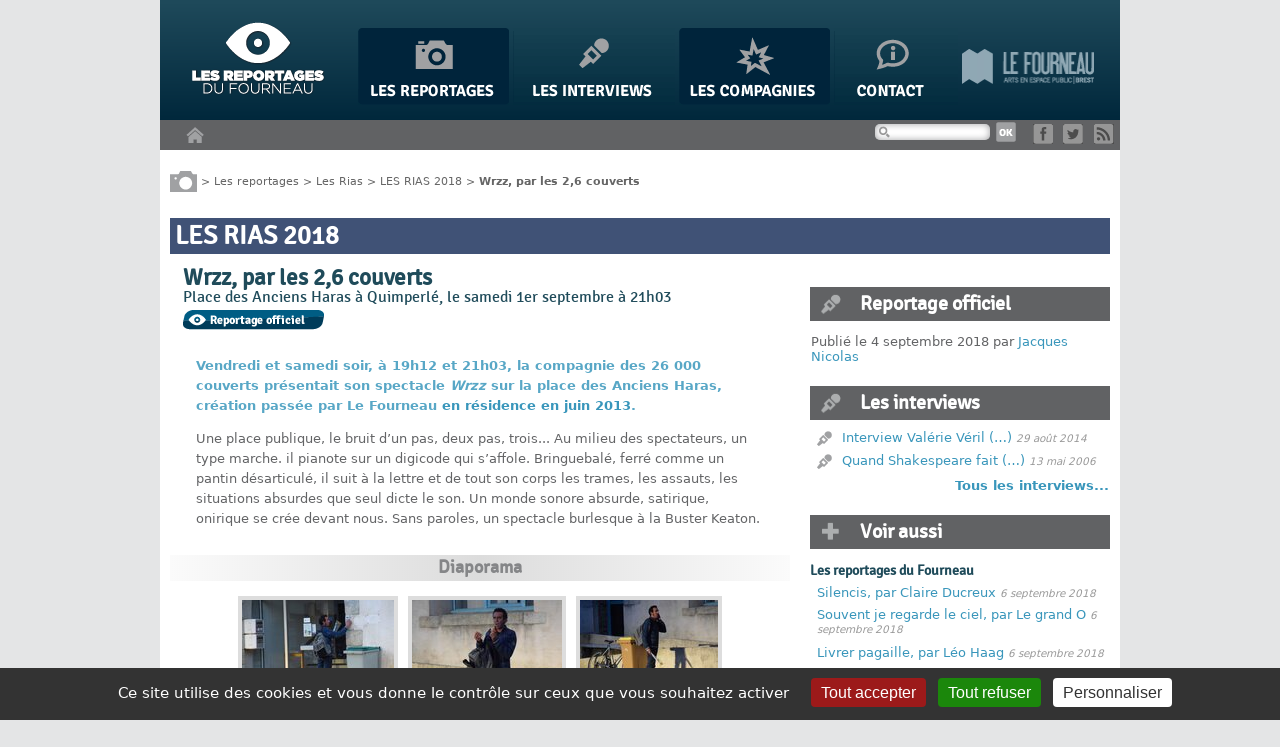

--- FILE ---
content_type: text/html; charset=utf-8
request_url: https://www.lesreportagesdufourneau.com/Wrzz-par-2-6-couverts.html
body_size: 10099
content:
<!DOCTYPE html PUBLIC "-//W3C//DTD XHTML 1.0 Transitional//EN" "http://www.w3.org/TR/xhtml1/DTD/xhtml1-transitional.dtd">
<html xmlns="http://www.w3.org/1999/xhtml" xml:lang="fr" lang="fr" dir="ltr">
<head>
<title>Wrzz, par les 2,6 couverts - Les Reportages du Fourneau</title>
<meta name="description" content=" Vendredi et samedi soir, &#224; 19h12 et 21h03, la compagnie des 26 000 couverts pr&#233;sentait son spectacle Wrzz sur la place des Anciens Haras, cr&#233;ation (&#8230;) " />
<link rel="canonical" href="https://www.lesreportagesdufourneau.com/Wrzz-par-2-6-couverts.html" />

<meta http-equiv="Content-Type" content="text/html; charset=utf-8" />


<meta name="generator" content="SPIP 4.4.7" />


<link rel="alternate" type="application/rss+xml" title="Syndiquer tout le site" href="spip.php?page=backend" />


<link rel='stylesheet' href='local/cache-css/fcd09265adb0d979131eadbfb8ba2239.css?1764943586' type='text/css' />




<script>
var mediabox_settings={"auto_detect":true,"ns":"box","tt_img":true,"sel_g":"#documents_portfolio a[type='image\/jpeg'],#documents_portfolio a[type='image\/png'],#documents_portfolio a[type='image\/gif']","sel_c":".mediabox","str_ssStart":"Diaporama","str_ssStop":"Arr\u00eater","str_cur":"{current}\/{total}","str_prev":"Pr\u00e9c\u00e9dent","str_next":"Suivant","str_close":"Fermer","str_loading":"Chargement\u2026","str_petc":"Taper \u2019Echap\u2019 pour fermer","str_dialTitDef":"Boite de dialogue","str_dialTitMed":"Affichage d\u2019un media","splash_url":"","lity":{"skin":"_simple-dark","maxWidth":"90%","maxHeight":"90%","minWidth":"400px","minHeight":"","slideshow_speed":"2500","opacite":"0.9","defaultCaptionState":"expanded"}};
</script>
<!-- insert_head_css -->
























<script type='text/javascript' src='local/cache-js/6122fa3debe8e6c97b8dd34434590bab.js?1764939699'></script>












<!-- insert_head -->








<script type="text/javascript">/* <![CDATA[ */
(function($) {
	var bigfoot_init = function() {
		if (jQuery('div.notes').is(':hidden')) {
			return true; // pas a faire ou deja fait.
		}
		littlefoot.default({
			anchorPattern: /(nb\d+(-\d+)?(footnote|appendix))/gi,
			anchorParentSelector: "span",
			footnoteSelector: "div",
			buttonTemplate: '<span class="littlefoot-footnote__container"><button aria-controls="fncontent:<%= id %>" aria-expanded="false" aria-label="Footnote <%= number %>" class="littlefoot-footnote__button littlefoot-footnote__button__number" data-footnote-button-id="<%= id %>" data-footnote-number="<%= number %>" id="<%= reference %>" rel="footnote" title="Voir la note <%= number %>"><svg viewbox="0 0 31 6" preserveAspectRatio="xMidYMid"><circle r="3" cx="3" cy="3" fill="white"></circle><circle r="3" cx="15" cy="3" fill="white"></circle><circle r="3" cx="27" cy="3" fill="white"></circle></svg></button></span>'
		});
		jQuery('div.notes').hide();
	};
	$(function(){
		bigfoot_init();
		onAjaxLoad(bigfoot_init);
	});
})(jQuery);
/* ]]> */</script>




<script type="text/javascript">/* <![CDATA[ */
	jQuery(document).ready(function(){
		function jquerymasonry_init(){
			$(".maconer").imagesLoaded( function() {	$(".maconer").masonry({	itemSelector:'.brique',columnWidth:235,	isRTL:false,	isAnimated:false	});});
		}
		jquerymasonry_init();
		if(typeof onAjaxLoad == "function") onAjaxLoad(jquerymasonry_init);
	});
/* ]]> */</script>
<script type='text/javascript' src='plugins/auto/tarteaucitron/v1.9.2/lib/tarteaucitron/tarteaucitron.js' id='tauc'></script>
<script type="text/javascript">
	tarteaucitron.init({
		"privacyUrl": "", /* Privacy policy url */

		"hashtag": "#tarteaucitron", /* Ouverture automatique du panel avec le hashtag */
		"cookieName": "tarteaucitron", /* Cookie name */

		"orientation": "bottom", /* le bandeau doit être en haut (top), au milieu (middle) ou en bas (bottom) ? */

		"groupServices": false, /* Group services by category */
		"closePopup": false, /* Show a close X on the banner */

		/* Gestion petit bandeau */
		"showAlertSmall": false, /* afficher le petit bandeau en bas à droite ? */
		"cookieslist": false, /* Afficher la liste des cookies installés ? */

		/* Gestion de la petite icone Cookie */
		"showIcon": false, /* Show cookie Icon or not */
		
		"iconPosition": "BottomRight", /* BottomRight, BottomLeft, TopRight and TopLeft */

		"adblocker": false, /* Afficher un message si un adblocker est détecté */

		/* Gestion grand bandeau */
		"DenyAllCta" : true, /* Show the deny all button */
		"AcceptAllCta" : true, /* Show the accept all button when highPrivacy on */
		"highPrivacy": true, /* Si true, affiche le bandeau de consentement. Sinon, le consentement est implicite. */

		"handleBrowserDNTRequest": true, /* If Do Not Track == 1, disallow all */

		"removeCredit": false, /* supprimer le lien vers la source ? */

		"useExternalCss": false, /* If false, the tarteaucitron.css file will be loaded */
		"useExternalJs": false, /* If false, the tarteaucitron.js file will be loaded */

		

		"moreInfoLink": false, /* Show more info link */
		

		"mandatory": true, /* Show a message about mandatory cookies */

		"googleConsentMode": true, /* Activer le Google Consent Mode v2 pour Google ads & GA4 */
		"bingConsentMode": true, /* Activer le Bing Consent Mode pour Clarity & Bing Ads */
		"softConsentMode": false, /* Soft consent mode (le consentement est requis pour charger les tags) */
	});

	var tarteaucitronCustomText = {
		
		
		"icon": 'Gestionnaire de cookies - ouverture d’une fenêtre'
	}

	var tarteaucitronForceLanguage = 'fr';
</script>
<link rel="alternate" type="application/json+oembed" href="https://www.lesreportagesdufourneau.com/oembed.api/?format=json&amp;url=https%3A%2F%2Fwww.lesreportagesdufourneau.com%2FWrzz-par-2-6-couverts.html" />




<script>
  (function(i,s,o,g,r,a,m){i['GoogleAnalyticsObject']=r;i[r]=i[r]||function(){
  (i[r].q=i[r].q||[]).push(arguments)},i[r].l=1*new Date();a=s.createElement(o),
  m=s.getElementsByTagName(o)[0];a.async=1;a.src=g;m.parentNode.insertBefore(a,m)
  })(window,document,'script','https://www.google-analytics.com/analytics.js','ga');

  ga('create', 'UA-40243981-1', 'auto');
  ga('send', 'pageview');
</script><meta http-equiv="Content-Type" content="text/html; charset=utf-8" />


<meta name="generator" content="SPIP 4.4.7" />


<link rel="alternate" type="application/rss+xml" title="Syndiquer tout le site" href="spip.php?page=backend" />


<link rel='stylesheet' href='local/cache-css/fcd09265adb0d979131eadbfb8ba2239.css?1764943586' type='text/css' />




<script>
var mediabox_settings={"auto_detect":true,"ns":"box","tt_img":true,"sel_g":"#documents_portfolio a[type='image\/jpeg'],#documents_portfolio a[type='image\/png'],#documents_portfolio a[type='image\/gif']","sel_c":".mediabox","str_ssStart":"Diaporama","str_ssStop":"Arr\u00eater","str_cur":"{current}\/{total}","str_prev":"Pr\u00e9c\u00e9dent","str_next":"Suivant","str_close":"Fermer","str_loading":"Chargement\u2026","str_petc":"Taper \u2019Echap\u2019 pour fermer","str_dialTitDef":"Boite de dialogue","str_dialTitMed":"Affichage d\u2019un media","splash_url":"","lity":{"skin":"_simple-dark","maxWidth":"90%","maxHeight":"90%","minWidth":"400px","minHeight":"","slideshow_speed":"2500","opacite":"0.9","defaultCaptionState":"expanded"}};
</script>
<!-- insert_head_css -->
























<script type='text/javascript' src='local/cache-js/6122fa3debe8e6c97b8dd34434590bab.js?1764939699'></script>












<!-- insert_head -->








<script type="text/javascript">/* <![CDATA[ */
(function($) {
	var bigfoot_init = function() {
		if (jQuery('div.notes').is(':hidden')) {
			return true; // pas a faire ou deja fait.
		}
		littlefoot.default({
			anchorPattern: /(nb\d+(-\d+)?(footnote|appendix))/gi,
			anchorParentSelector: "span",
			footnoteSelector: "div",
			buttonTemplate: '<span class="littlefoot-footnote__container"><button aria-controls="fncontent:<%= id %>" aria-expanded="false" aria-label="Footnote <%= number %>" class="littlefoot-footnote__button littlefoot-footnote__button__number" data-footnote-button-id="<%= id %>" data-footnote-number="<%= number %>" id="<%= reference %>" rel="footnote" title="Voir la note <%= number %>"><svg viewbox="0 0 31 6" preserveAspectRatio="xMidYMid"><circle r="3" cx="3" cy="3" fill="white"></circle><circle r="3" cx="15" cy="3" fill="white"></circle><circle r="3" cx="27" cy="3" fill="white"></circle></svg></button></span>'
		});
		jQuery('div.notes').hide();
	};
	$(function(){
		bigfoot_init();
		onAjaxLoad(bigfoot_init);
	});
})(jQuery);
/* ]]> */</script>




<script type="text/javascript">/* <![CDATA[ */
	jQuery(document).ready(function(){
		function jquerymasonry_init(){
			$(".maconer").imagesLoaded( function() {	$(".maconer").masonry({	itemSelector:'.brique',columnWidth:235,	isRTL:false,	isAnimated:false	});});
		}
		jquerymasonry_init();
		if(typeof onAjaxLoad == "function") onAjaxLoad(jquerymasonry_init);
	});
/* ]]> */</script>
<script type='text/javascript' src='plugins/auto/tarteaucitron/v1.9.2/lib/tarteaucitron/tarteaucitron.js' id='tauc'></script>
<script type="text/javascript">
	tarteaucitron.init({
		"privacyUrl": "", /* Privacy policy url */

		"hashtag": "#tarteaucitron", /* Ouverture automatique du panel avec le hashtag */
		"cookieName": "tarteaucitron", /* Cookie name */

		"orientation": "bottom", /* le bandeau doit être en haut (top), au milieu (middle) ou en bas (bottom) ? */

		"groupServices": false, /* Group services by category */
		"closePopup": false, /* Show a close X on the banner */

		/* Gestion petit bandeau */
		"showAlertSmall": false, /* afficher le petit bandeau en bas à droite ? */
		"cookieslist": false, /* Afficher la liste des cookies installés ? */

		/* Gestion de la petite icone Cookie */
		"showIcon": false, /* Show cookie Icon or not */
		
		"iconPosition": "BottomRight", /* BottomRight, BottomLeft, TopRight and TopLeft */

		"adblocker": false, /* Afficher un message si un adblocker est détecté */

		/* Gestion grand bandeau */
		"DenyAllCta" : true, /* Show the deny all button */
		"AcceptAllCta" : true, /* Show the accept all button when highPrivacy on */
		"highPrivacy": true, /* Si true, affiche le bandeau de consentement. Sinon, le consentement est implicite. */

		"handleBrowserDNTRequest": true, /* If Do Not Track == 1, disallow all */

		"removeCredit": false, /* supprimer le lien vers la source ? */

		"useExternalCss": false, /* If false, the tarteaucitron.css file will be loaded */
		"useExternalJs": false, /* If false, the tarteaucitron.js file will be loaded */

		

		"moreInfoLink": false, /* Show more info link */
		

		"mandatory": true, /* Show a message about mandatory cookies */

		"googleConsentMode": true, /* Activer le Google Consent Mode v2 pour Google ads & GA4 */
		"bingConsentMode": true, /* Activer le Bing Consent Mode pour Clarity & Bing Ads */
		"softConsentMode": false, /* Soft consent mode (le consentement est requis pour charger les tags) */
	});

	var tarteaucitronCustomText = {
		
		
		"icon": 'Gestionnaire de cookies - ouverture d’une fenêtre'
	}

	var tarteaucitronForceLanguage = 'fr';
</script>
<link rel="alternate" type="application/json+oembed" href="https://www.lesreportagesdufourneau.com/oembed.api/?format=json&amp;url=https%3A%2F%2Fwww.lesreportagesdufourneau.com%2FWrzz-par-2-6-couverts.html" />




<script>
  (function(i,s,o,g,r,a,m){i['GoogleAnalyticsObject']=r;i[r]=i[r]||function(){
  (i[r].q=i[r].q||[]).push(arguments)},i[r].l=1*new Date();a=s.createElement(o),
  m=s.getElementsByTagName(o)[0];a.async=1;a.src=g;m.parentNode.insertBefore(a,m)
  })(window,document,'script','https://www.google-analytics.com/analytics.js','ga');

  ga('create', 'UA-40243981-1', 'auto');
  ga('send', 'pageview');
</script>
<!-- Plugin Métas + -->
<!-- Dublin Core -->
<link rel="schema.DC" href="https://purl.org/dc/elements/1.1/" />
<link rel="schema.DCTERMS" href="https://purl.org/dc/terms/" />
<meta name="DC.Format" content="text/html" />
<meta name="DC.Type" content="Text" />
<meta name="DC.Language" content="fr" />
<meta name="DC.Title" lang="fr" content="Wrzz, par les 2,6 couverts &#8211; Les Reportages du Fourneau" />
<meta name="DC.Description.Abstract" lang="fr" content="Vendredi et samedi soir, &#224; 19h12 et 21h03, la compagnie des 26 000 couverts pr&#233;sentait son spectacle Wrzz sur la place des Anciens Haras, cr&#233;ation pass&#233;e par Le Fourneau en r&#233;sidence en juin 2013.&#8230;" />
<meta name="DC.Date" content="2018-09-04" />
<meta name="DC.Date.Modified" content="2023-07-27" />
<meta name="DC.Identifier" content="https://www.lesreportagesdufourneau.com/Wrzz-par-2-6-couverts.html" />
<meta name="DC.Publisher" content="Les Reportages du Fourneau" />
<meta name="DC.Source" content="https://www.lesreportagesdufourneau.com" />

<meta name="DC.Creator" content="Jacques Nicolas" />


<meta name="DC.Subject" content="26000 couverts (Cie)" />




<!-- Open Graph -->
 
<meta property="og:rich_attachment" content="true" />

<meta property="og:site_name" content="Les Reportages du Fourneau" />
<meta property="og:type" content="article" />
<meta property="og:title" content="Wrzz, par les 2,6 couverts &#8211; Les Reportages du Fourneau" />
<meta property="og:locale" content="fr_FR" />
<meta property="og:url" content="https://www.lesreportagesdufourneau.com/Wrzz-par-2-6-couverts.html" />
<meta property="og:description" content="Vendredi et samedi soir, &#224; 19h12 et 21h03, la compagnie des 26 000 couverts pr&#233;sentait son spectacle Wrzz sur la place des Anciens Haras, cr&#233;ation pass&#233;e par Le Fourneau en r&#233;sidence en juin 2013.&#8230;" />

 

<meta property="og:image" content="https://www.lesreportagesdufourneau.com/local/cache-vignettes/L945xH630/rubon235-4ca9b.jpg" />
<meta property="og:image:width" content="945" />
<meta property="og:image:height" content="630" />
<meta property="og:image:type" content="image/jpeg" />


 

<meta property="og:image" content="https://www.lesreportagesdufourneau.com/local/cache-vignettes/L1024xH538/d63c71b6f3694d42b0832cb25ed31c-2b86a.jpg" />
<meta property="og:image:width" content="1024" />
<meta property="og:image:height" content="538" />
<meta property="og:image:type" content="image/jpeg" />


 

<meta property="og:image" content="https://www.lesreportagesdufourneau.com/local/cache-vignettes/L1024xH538/1587b4226249bc890a9dbd43b67ee3-8a958.jpg" />
<meta property="og:image:width" content="1024" />
<meta property="og:image:height" content="538" />
<meta property="og:image:type" content="image/jpeg" />



<meta property="article:published_time" content="2018-09-04" />
<meta property="article:modified_time" content="2023-07-27" />

<meta property="article:author" content="Jacques Nicolas" />


<meta property="article:tag" content="26000 couverts (Cie)" />







<!-- Twitter Card -->
<meta name="twitter:card" content="summary_large_image" />
<meta name="twitter:title" content="Wrzz, par les 2,6 couverts &#8211; Les Reportages du Fourneau" />
<meta name="twitter:description" content="Vendredi et samedi soir, &#224; 19h12 et 21h03, la compagnie des 26 000 couverts pr&#233;sentait son spectacle Wrzz sur la place des Anciens Haras, cr&#233;ation pass&#233;e par Le Fourneau en r&#233;sidence en juin 2013.&#8230;" />
<meta name="twitter:dnt" content="on" />
<meta name="twitter:url" content="https://www.lesreportagesdufourneau.com/Wrzz-par-2-6-couverts.html" />

<meta name="twitter:image" content="https://www.lesreportagesdufourneau.com/local/cache-vignettes/L380xH253/rubon235-afbe4.jpg?1730206806" />
</head>
<body class="page_article article_reportages">
<div id="page">
	<div id="entete">
		<div id="bandeau">
	<a href="https://www.lesreportagesdufourneau.com"><img src='plugins/lesreportages/images/logo.png?1738678103' alt='Accueil' class='logosite' width='138' height='77' /></a>
	
	<div id="login">&nbsp;</div>
	
	<div id="menubandeau">
	
		<ul class="menu-items">
			<li class="item menu-entree">
				<a href="-Les-reportages-.html" title="Les reportages"><img src="plugins/lesreportages/images/entete-reportages.png" width="151" height="77" alt="Les reportages" /></a>
			</li>
			<li class="item menu-entree">
				<a href="-Les-interviews-.html" title="Les interviews"><img src="plugins/lesreportages/images/entete-interviews.png" width="162" height="77" alt="Les interviews" /></a>
			</li>
			<li class="item menu-entree">
				<a href="-Les-compagnies-.html" title="Les compagnies"><img src="plugins/lesreportages/images/entete-compagnies.png" width="151" height="77" alt="Les compagnies" /></a>
			</li>
			<li class="item menu-entree">
				<a href="Contact.html" title="Contact"><img src="plugins/lesreportages/images/entete-contacts.png" width="124" height="77" alt="Contact" /></a>
			</li>
			<li>
				<a href="http://www.lefourneau.com" title="Le Fourneau"><img src="plugins/lesreportages/images/entete-logofourneau.png" width="132" height="77" alt="" /></a>
			</li>
		</ul>
	</div>
</div>
<div id="barreutile">
	<a href="https://www.lesreportagesdufourneau.com" title="Accueil"><img src="plugins/lesreportages/images/entete-home.png" width="18" height="16" class="home" alt="Accueil" /></a>
	<div><div class="formulaire_spip formulaire_recherche" id="formulaire_recherche">
<form action="spip.php?page=recherche" method="get"><div class="editer-groupe">
	<input name="page" value="recherche" type="hidden"
>
	
	<label for="recherche">Rechercher :</label>
	<input type="search" class="search text" size="10" name="recherche" id="recherche" accesskey="4" autocapitalize="off" autocorrect="off"
	/><input type="submit" class="btn submit" value="&gt;&gt;" title="Rechercher" />
</div></form>
</div>
 <a href="https://www.facebook.com/lefourneau" title="Facebook"><img src="plugins/lesreportages/images/logo-facebook.png" width="20" height="20" alt="Facebook" /></a> <a href="https://twitter.com/LeFourneau" title="Twitter"><img src="plugins/lesreportages/images/logo-twitter.png" width="20" height="20" alt="Facebook" /></a> <a href="spip.php?page=backend" title="RSS"><img src="plugins/lesreportages/images/logo-rss.png" width="20" height="20" alt="RSS" /></a></div>
</div>	</div>
	<div id="conteneur">	
		<div id="contenu">
			<p id="hierarchie"><img src="plugins/lesreportages/images/fildariane-reportages.png" width="27" height="21" alt="" /> &gt; <a href="-Les-reportages-.html">Les reportages</a> &gt; <a href="-Les-Rias-.html">Les Rias</a> &gt; <a href="-LES-RIAS-2018-.html">LES RIAS 2018</a> &gt; <strong class="on">Wrzz, par les 2,6 couverts</strong></p>

<div class="contenu-principal clearfix">
	<h1>LES RIAS 2018</h1>
	<div id="article">
	
		<div class="cartouche">
			
			<h2 class="h2 ">Wrzz, par les 2,6 couverts</h2>
			<h3 class="soustitre">Place des Anciens Haras à Quimperlé, le samedi 1er septembre à 21h03</h3>
			<p> <img src="plugins/lesreportages//images/logo-reportofficiel.png" alt="Reportage officiel" /></p>
		</div>

		<div class="surlignable">
			
			<div class="texte"><p><strong class="caractencadre2-spip spip">Vendredi et samedi soir, à 19h12 et 21h03, la compagnie des 26 000 couverts présentait son spectacle <i>Wrzz</i> sur la place des Anciens Haras, création passée par Le Fourneau <a href="https://www.lesreportagesdufourneau.com/Le-journal-de-bord-454.html">en résidence en juin 2013</a>.</strong></p>
<p>Une place publique, le bruit d’un pas, deux pas, trois... Au milieu des spectateurs, un type marche. il pianote sur un digicode qui s’affole. Bringuebalé, ferré comme un pantin désarticulé, il suit à la lettre et de tout son corps les trames, les assauts, les situations absurdes que seul dicte le son. Un monde sonore absurde, satirique, onirique se crée devant nous. Sans paroles, un spectacle burlesque à la Buster Keaton.</p></div>
		</div>
		
		<div class="documents documents_portfolio">
	<h2 class="h2">Diaporama</h2>
	
	<a href="IMG/jpg/e/8/0/dsc_0212-12.jpg"
		 type="image/jpeg"
		 rel="documents_portfolio-a2079-r2079"
	><img src='local/cache-vignettes/L152xH100/dsc_0212-12-40825.jpg?1730250578' width='152' height='100' class='spip_logos' alt='' /></a>
	
	<a href="IMG/jpg/f/1/1/dsc_0217-11.jpg"
		 type="image/jpeg"
		 rel="documents_portfolio-a2079-r2079"
	><img src='local/cache-vignettes/L150xH100/dsc_0217-11-c2d1e.jpg?1730250578' width='150' height='100' class='spip_logos' alt='' /></a>
	
	<a href="IMG/jpg/d/b/1/dsc_0219-13.jpg"
		 type="image/jpeg"
		 rel="documents_portfolio-a2079-r2079"
	><img src='local/cache-vignettes/L138xH100/dsc_0219-13-3e7fb.jpg?1730250578' width='138' height='100' class='spip_logos' alt='' /></a>
	
	<a href="IMG/jpg/2/3/2/dsc_0223-12.jpg"
		 type="image/jpeg"
		 rel="documents_portfolio-a2079-r2079"
	><img src='local/cache-vignettes/L202xH100/dsc_0223-12-540e9.jpg?1730250578' width='202' height='100' class='spip_logos' alt='' /></a>
	
	<a href="IMG/jpg/d/a/7/dsc_0226-11.jpg"
		 type="image/jpeg"
		 rel="documents_portfolio-a2079-r2079"
	><img src='local/cache-vignettes/L186xH100/dsc_0226-11-204b1.jpg?1730250578' width='186' height='100' class='spip_logos' alt='' /></a>
	
	<a href="IMG/jpg/f/a/e/dsc_0230-6.jpg"
		 type="image/jpeg"
		 rel="documents_portfolio-a2079-r2079"
	><img src='local/cache-vignettes/L175xH100/dsc_0230-6-3b4a1.jpg?1730250578' width='175' height='100' class='spip_logos' alt='' /></a>
	
	<a href="IMG/jpg/c/2/1/dsc_0234-12.jpg"
		 type="image/jpeg"
		 rel="documents_portfolio-a2079-r2079"
	><img src='local/cache-vignettes/L152xH100/dsc_0234-12-9c587.jpg?1730250578' width='152' height='100' class='spip_logos' alt='' /></a>
	
	<a href="IMG/jpg/2/1/f/dsc_0238-6.jpg"
		 type="image/jpeg"
		 rel="documents_portfolio-a2079-r2079"
	><img src='local/cache-vignettes/L133xH100/dsc_0238-6-99e49.jpg?1730250578' width='133' height='100' class='spip_logos' alt='' /></a>
	
	<a href="IMG/jpg/f/5/2/dsc_0242-16.jpg"
		 type="image/jpeg"
		 rel="documents_portfolio-a2079-r2079"
	><img src='local/cache-vignettes/L149xH100/dsc_0242-16-951ed.jpg?1730250579' width='149' height='100' class='spip_logos' alt='' /></a>
	
	<a href="IMG/jpg/f/4/d/dsc_0246-21.jpg"
		 type="image/jpeg"
		 rel="documents_portfolio-a2079-r2079"
	><img src='local/cache-vignettes/L182xH100/dsc_0246-21-fdcc2.jpg?1730250579' width='182' height='100' class='spip_logos' alt='' /></a>
	
</div>		
		

		
		<div id="forum">
			<a href="#forum" name="forum" id="forum"></a>
			<div class="comment-form">
				<h2 class="h2">Répondre à cet article</h2>
				<div class="formulaire_spip formulaire_forum ajax" id="formulaire_forum">

	
	

	

	 


	


	<form action="/Wrzz-par-2-6-couverts.html#formulaire_forum" method="post" enctype='multipart/form-data'>
		<div>
			<span class="form-hidden"><input name='formulaire_action' type='hidden'
		value='forum'><input name='formulaire_action_args' type='hidden'
		value='CYj9OI3AMUeznYGMofEkhr25WXlLkfbGsSUKKYFtz8kxu+cKxdVwhg1lifhR6N4DgSua8yWeFR+KzAXlZT7VnXqhXnS50fZAE1WvUr10tFp2yCZM7XgVYiFU+YtE7CiM8ny6lWZulf/DZ0IpDDxx3lpdqShXhiIOK/667rtjfIFwmyPkuQ1THU0NgS1d'><input name='formulaire_action_sign' type='hidden'
		value=''><input type='hidden' name='id_article' value='2079' /><input type='hidden' name='id_objet' value='2079' /><input type='hidden' name='objet' value='article' /><input type='hidden' name='id_forum' value='' /><input type='hidden' name='arg' value='' /><input type='hidden' name='hash' value='' /><input type='hidden' name='verif_' value='ok' /><input type='hidden' name='autosave' class='autosaveactive' value='forum_e4ed2992974813c64444e3fcac5aa10a'><script>if (window.jQuery) jQuery(function(){
		  $("input.autosaveactive").closest("form:not(.autosaveon)").autosave({url:"https://www.lesreportagesdufourneau.com/"}).addClass("autosaveon");
			});</script><input type='hidden' name='_jeton' value='f676d9890e529ef49a50ebd5582264908288bc66b3a05d139f510182ec4c6754' /></span>
			<input type="hidden" name="id_forum" value="0"/>
			

			

			 

			<fieldset class="qui saisie_qui">
	<legend>Qui êtes-vous ?</legend>

 
	<div class="editer-groupe">
		<div class='editer saisie_session_nom'>
			<label for="session_nom">Nom</label><input type="text" class="text" name="session_nom" id="session_nom" value="" size="40" />
			 
			<span class="details">&#91;<a href="spip.php?page=login&amp;url=Wrzz-par-2-6-couverts.html" rel="nofollow">Se connecter</a>&#93;</span>
			
		</div>
		<div class="editer saisie_session_email" style="display: none;">
	<label for="give_me_your_email">Veuillez laisser ce champ vide :</label>
	<input type="text" class="text email" name="email_nobot" id="give_me_your_email" value="" size="10" />
</div><div class='editer saisie_session_email'>
			<label for="session_email">Courriel (non publié)</label><input type="email" class="text email" name="session_email" id="session_email" value="" size="40" />
		</div>
		 

	</div>
	

</fieldset>
			<fieldset class="fieldset fieldset-texte">
				<legend>Ajoutez votre commentaire ici</legend>
				<input type="hidden" name="titre" id="titre" value="Wrzz, par les 2,6 couverts" />
				<div class="editer-groupe">
					<div class='editer saisie_texte obligatoire'>
						<label for='texte'>Texte de votre message</label>
						
						<p class="explication saisie_texte_info">
							Ce champ accepte les raccourcis SPIP <code>{{gras}}</code> <code>{italique}</code> <code>-*liste</code> <code>[texte-&gt;url]</code> <code>&lt;quote&gt;</code> <code>&lt;code&gt;</code> et le code HTML <code>&lt;q&gt;</code> <code>&lt;del&gt;</code> <code>&lt;ins&gt;</code>. Pour créer des paragraphes, laissez simplement des lignes vides.
						</p>
						<textarea name="texte" id="texte" rows="12" cols="60" 
						required="required" 
						class="no_barre"></textarea>
					</div>
					
					
					 
					<div class="editer pleine_largeur editer_notification"><input type="hidden" name="notification" value="0" />
						<div class="choix">
							<input type="checkbox" name="notification" class="checkbox" id="notification_1" value="1" checked="checked" />
							<label for="notification_1">Prévenez-moi de tous les nouveaux commentaires de cette discussion par email</label>
						</div>
					</div>
					
				</div>
			</fieldset>

			

			
			<p style="display: none;">
				<label for="nobot_forum">Veuillez laisser ce champ vide :</label>
				<input type="text" class="text" name="nobot" id="nobot_forum" value="" size="10"/>
			</p>
			<p class="boutons"><input type="submit" class="submit" name="previsualiser_message" value="Prévisualiser"/></p>
			
		</div>
	</form>
	
</div>
			</div>
			
		</div>

	
	</div>
	
	<div id="sidebar" class="menu rubriques">
		
		
			<div id="auteur">
				<h1> Reportage officiel</h1>
				
				<p>Publié le 4 septembre 2018 par <span class="vcard author"><a class="url fn spip_in" href="_Jacques-Nicolas_.html">Jacques Nicolas</a></span></p>
			</div>
		
			
			<div class='ajaxbloc' data-ajax-env='yQtnXIvANT7HxDY61Zl9H19sZjAaL4Awo1XbWo0nCoLJUkYAg2048xs6PdBMRBWgrs2PHORlkhsAvEhFUz8wbq3JWHzUQdZKjH8Aw2RwVcr3p5FYE/i2mNVWXXl6HlU0zTQW+0Yr2hQKK6lTAf/gPStcgfTNQYloIoMgR1zZNfe4zY7WW0hP0G1KWh2jHzLHJK3ifR3ImsSnHvA2F6tlv8bxz1/Qsl0fiQYcOSa+h3kgsNOANsiibTOXgwnZoQN3xa9OWwFYjGuG4bSuWyqknEBcxgks6nKgJ16tHE4D1uxwg+CGxKvgttneG3H9rg==' data-origin="Wrzz-par-2-6-couverts.html">



				
	<div id="interviews">			
		<h1>Les interviews </h1>
		<a id='pagination_art_interviews' class='pagination_ancre'></a>
		<ul>
			
		
			<li><a href="Interview-Valerie-Veril-Attifa-de.html">Interview Valérie Véril&nbsp;(…)</a> <small>29 août 2014</small></li>
		
			<li><a href="Quand-Shakespeare-fait-tourner-la.html">Quand Shakespeare fait&nbsp;(…)</a> <small>13 mai 2006</small></li>
		
		</ul>
		
		<p class="voirplus"><a href="-Les-interviews-.html">Tous les interviews...</a></p>
	</div>

</div><!--ajaxbloc-->			
			<div id="voiraussi">
			<h1>Voir aussi</h1>
			
			
			<div class='ajaxbloc' data-ajax-env='yQv1XIvQMT4Y9pDWv6+UmAsJK3QD4X/09DNfVgEC/TNUVnSb520LNuC1k+DJi6L2H/OByQNVmI9Kao5w+w5EdOBFyDjCDZlX30eOzJfc0cCHU8ZFmbnUUg2D/7d9S8hXTiETeNf/SqMpNFodWHUrMzCWWnztiYp1xENCH7w4HOYJRh0SlvcozYnr/EW5ZYSOz2/tEOrenwjv21YKECXMRIKBcfK/XrSDp3gYJQANOHgfz1AjarUkXXOGNv9hbutMqivP0jppWL3O6N4B/B4OXthYf6X3zx+n/ciD0ixYJlptIRKYvi8O' data-origin="Wrzz-par-2-6-couverts.html">

	<a id='pagination_reportage_rubrique' class='pagination_ancre'></a>
	<h2>Les reportages du Fourneau</h2>
	<ul>
		
			<li><a href="Silencis-par-Claire-Ducreux.html">Silencis, par Claire Ducreux</a> <small>6 septembre 2018</small></li>
		
			<li><a href="Souvent-je-regarde-le-ciel-par-Le-grand-O.html">Souvent je regarde le ciel, par Le grand O</a> <small>6 septembre 2018</small></li>
		
			<li><a href="Livrer-pagaille-par-Leo-Haag.html"> Livrer pagaille, par Léo Haag</a> <small>6 septembre 2018</small></li>
		
			<li><a href="Vous-etes-ici-de-Patrice-de-Benedetti.html">Vous êtes ici, de Patrice de Bénédetti</a> <small>6 septembre 2018</small></li>
		
			<li><a href="Les-Rias-dessinees-par-Gwen.html">Les Rias dessinées par Gwen</a> <small>4 septembre 2018</small></li>
		
			<li><a href="Avec-ceux-ci-par-le-collectif-Fallait-pas-les-inviter.html">"Avec ceux-ci", par le collectif Fallait pas les inviter</a> <small>4 septembre 2018</small></li>
		
			<li><a href="Silento-par-Xav-to-Yilo.html">Silento, par Xav to Yilo</a> <small>4 septembre 2018</small></li>
		
			<li><a href="Wrzz-par-2-6-couverts.html">Wrzz, par les 2,6 couverts</a> <small>4 septembre 2018</small></li>
		
			<li><a href="Tentative-S-de-Resistance-S-par-la-Cie-Bouche-a-bouche.html">Tentative(S) de Résistance(S), par la Cie Bouche à bouche</a> <small>4 septembre 2018</small></li>
		
			<li><a href="Ronde-par-Rouge-Elea.html">Ronde, par Rouge Eléa</a> <small>4 septembre 2018</small></li>
		
	</ul>
	<p class="pagination"><span
	class="prev disabled"><strong class="on" rel='prev'>&lt;</strong><span
	class='sep'> | </span></span><span
	class="pages"><strong class="on">1</strong><span
		class='sep'> | </span
		><a href='Wrzz-par-2-6-couverts.html?debut_reportage_rubrique=10#pagination_reportage_rubrique' class='lien_pagination' rel='nofollow'>2</a><span
		class='sep'> | </span
		><a href='Wrzz-par-2-6-couverts.html?debut_reportage_rubrique=20#pagination_reportage_rubrique' class='lien_pagination' rel='nofollow'>3</a><span
		class='sep'> | </span
		><a href='Wrzz-par-2-6-couverts.html?debut_reportage_rubrique=30#pagination_reportage_rubrique' class='lien_pagination' rel='nofollow'>4</a><span
		class='sep'> | </span
		><a href='Wrzz-par-2-6-couverts.html?debut_reportage_rubrique=40#pagination_reportage_rubrique' class='lien_pagination' rel='nofollow'>5</a></span><span
	class="next"><span class='sep'> | </span><a href='Wrzz-par-2-6-couverts.html?debut_reportage_rubrique=10#pagination_reportage_rubrique' class='lien_pagination' rel='next'>&gt;</a></span></p>

</div><!--ajaxbloc-->
				
			<div class='ajaxbloc' data-ajax-env='ydRnfIrQMYctY7/Mrjzlr/hPvvgW/xHMqczHXBnc8IFPTgJbuQx4DkyWO7T+6+FVzOO8Jx/6ImYlLAVI8+9fRMf5mK5E4QX6QlIrEAFUgd9u6J3rNHeCPbMYITSdzjJTB5XgFcVFm6Yv+cq5V4uJTrSZYzH0nn6yDCRuLcwSzVjUCKgJLkIIFAqoXK8BxqblcxwshGNPOHIdzzSjAEVR6FS6ORTsvE/klZF7nADshLgXW139c6bZrtMhxwSdtz/DcdHkVZVe4hu9D5pM2q1ksR9HCa1OvxrZgMZ4GAjoIc35IUOKibLcpoFwPqaPsTckIL4=' data-origin="Wrzz-par-2-6-couverts.html">

	<a id='pagination_contribution_rubrique' class='pagination_ancre'></a>
	<h2>Les contributions des spectateurs</h2>
	<ul>
		
			<li><a href="Apres-moi-le-deluge-par-avec-des-geraniums.html">Après moi le déluge, de la cie Avec des géraniums</a> <small>par Jacques Nicolas</small> <small>- 1er septembre 2018</small></li>
		
			<li><a href="Reunion-des-benevoles-a-l-espace-Benoite-Groult.html">Réunion des bénévoles à l&#8217;espace Benoîte Groult</a> <small>par Jacques Nicolas</small> <small>- 27 août 2018</small></li>
		
	</ul>
	

</div><!--ajaxbloc-->			
			
			
				
			
			<h2>Plus d'infos sur la compagnie</h2>			
			<ul><li><a href="26000-couverts.html">26000 couverts (Cie)</a></li></ul>
			
			
				
			

			</div>
		<div id="evenements">
	<h1>Événements</h1>
	<div><a href='-Un-Ete-a-Brest-.html' class='nuage1'>Un&nbsp;Été&nbsp;à&nbsp;Brest</a> &nbsp; 
<a href='-Carhaix-.html' class='nuage1'>Carhaix</a> &nbsp; 
<a href='-Les-Fetes-Maritimes-internationales-de-Brest-.html' class='nuage1'>Les&nbsp;Fêtes&nbsp;Maritimes&nbsp;internationales&nbsp;de&nbsp;Brest</a> &nbsp; 
<a href='-Collaborations-.html' class='nuage1'>Collaborations</a> &nbsp; 
<a href='-Noel-de-la-Ville-de-Brest-.html' class='nuage1'>Noël&nbsp;de&nbsp;la&nbsp;Ville&nbsp;de&nbsp;Brest</a> &nbsp; 
<a href='-De-chair-et-d-os-Compagnie-associee-2021-2023-.html' class='nuage1'>De&nbsp;chair&nbsp;et&nbsp;d&#8217;os&nbsp;[Artistes&nbsp;associé·es&nbsp;2021-2024]</a> &nbsp; 
<a href='-2021-Voyagez-a-Brest-cet-ete-.html' class='nuage1'>2021&nbsp;Voyagez&nbsp;à&nbsp;Brest,&nbsp;cet&nbsp;été</a> &nbsp; 
<a href='-Pays-des-Abers-.html' class='nuage1'>Printemps&nbsp;des&nbsp;Abers</a> &nbsp; 
<a href='-La-Nuit-Unique-Les-Ateliers-des-Capucins-26-27-novembre-2021-.html' class='nuage1'>La&nbsp;Nuit&nbsp;Unique&nbsp;|&nbsp;Les&nbsp;Ateliers&nbsp;des&nbsp;Capucins&nbsp;-&nbsp;26&nbsp;&amp;&nbsp;27&nbsp;novembre&nbsp;2021</a> &nbsp; 
<a href='-Le-Relecq-Kerhuon-.html' class='nuage2'>Le&nbsp;Relecq-Kerhuon</a> &nbsp; 
<a href='-Les-50-ans-de-Bellevue-.html' class='nuage1'>Les&nbsp;50&nbsp;ans&nbsp;de&nbsp;Bellevue</a> &nbsp; 
<a href='-Epopee-en-r%C9%B5ue-libre-.html' class='nuage1'>Épopée&nbsp;en&nbsp;rɵue&nbsp;libre</a> &nbsp; 
<a href='-Les-residences-.html' class='nuage3'>Les&nbsp;résidences</a> &nbsp; 
<a href='-Le-Fourneau-en-Europe-.html' class='nuage1'>Le&nbsp;Fourneau&nbsp;en&nbsp;Europe</a> &nbsp; 
<a href='-Les-Jeudis-du-Port-17-.html' class='nuage1'>Les&nbsp;Jeudis&nbsp;du&nbsp;Port</a> &nbsp; 
<a href='-Le-futur-Fourneau-aux-Capucins-.html' class='nuage1'>Le&nbsp;futur&nbsp;Fourneau&nbsp;aux&nbsp;Capucins</a> &nbsp; 
<a href='-Les-Matins-Merveilleux-.html' class='nuage1'>Les&nbsp;Matins&nbsp;Merveilleux</a> &nbsp; 
<a href='-Le-Fourneau-a-30-ans-.html' class='nuage1'>Le&nbsp;Fourneau&nbsp;a&nbsp;30&nbsp;ans&nbsp;!</a> &nbsp; 
<a href='-Actions-culturelles-.html' class='nuage2'>Actions&nbsp;culturelles</a> &nbsp; 
<a href='-Le-Temps-Bourg-.html' class='nuage1'>Le&nbsp;Temps&nbsp;Bourg&nbsp;</a> &nbsp; 
<a href='-Retrospective-par-compagnie-.html' class='nuage1'>Retrospective&nbsp;par&nbsp;compagnie</a> &nbsp; 
<a href='-La-Marche-des-Capucins-.html' class='nuage1'>La&nbsp;Fabrique&nbsp;des&nbsp;Capucins</a> &nbsp; 
<a href='-Au-Fourneau-.html' class='nuage1'>Au&nbsp;Fourneau&nbsp;...</a> &nbsp; 
<a href='-2020-un-ete-hors-du-commun-.html' class='nuage1'>2020,&nbsp;un&nbsp;été&nbsp;hors&nbsp;du&nbsp;commun</a> &nbsp; 
<a href='-Brest-au-rendez-vous-.html' class='nuage1'>Brest&nbsp;au&nbsp;rendez-vous</a> &nbsp; 
<a href='-DansFabrik-.html' class='nuage1'>DañsFabrik</a> &nbsp; 
<a href='-Le-fourneau-com-en-balade-.html' class='nuage1'>Le&nbsp;fourneau.com&nbsp;en&nbsp;balade</a> &nbsp; 
<a href='-Les-Rias-.html' class='nuage4'>Les&nbsp;Rias</a> &nbsp; 
</div>
</div>	</div>

</div>		</div>
	</div>
	<div id="pied">
		<div id="adresse-fourneau">
<p>Le Fourneau</p>
<p>Centre National des Arts de la Rue et de l'Espace public en Bretagne</p>
<p>11 Quai de la Douane</p>
<p>29200 Brest</p>
<p>Tél. 02 98 46 19 46</p>
<p><strong><a href="http://www.lefourneau.com">www.lefourneau.com</a></strong></p>
<hr />
<p><a href="Mentions-legales.html">Mentions légales</a> | <a rel="contents" href="spip.php?page=plan">Plan du site</a></p>
<p><a href="http://www.spip.net/" title="Site réalisé avec SPIP">Site réalisé avec SPIP</a>
| <a href="spip.php?page=login&amp;url=Wrzz-par-2-6-couverts.html" rel="nofollow" class='login_modal'>Se connecter</a>
</p></div>

<div id="infos-fourneau">
	<h1>+ d'infos sur le Fourneau</h1>
	<ul>
		<li id="actusfourneau"><span>Actualité</span><br />
			<a href="http://www.lefourneau.com/-actualites-.html">Suivez-les actualités du Fourneau.</a></li>
		<li id="rdvfourneau"><span>Prochains rendez-vous</span><br />
			<a href="http://www.lefourneau.com/spip.php?page=agenda">Retrouvez l'agenda des prochains rendez-vous publics.</a></li>
		<li id="presentationfourneau"><span>Présentation</span><br />
			<a href="http://www.lefourneau.com/presentation.html">Plus d'information sur le Centre National des Arts de la Rue et de l'Espace public en Bretagne.</a></li>
	</ul>
</div>	</div>
</div>
<script type="text/javascript">tarteaucitron.user.gtagUa = 'G-Z5LWZV6F4R';
(tarteaucitron.job = tarteaucitron.job || []).push('gtag');
</script></body>
</html>
